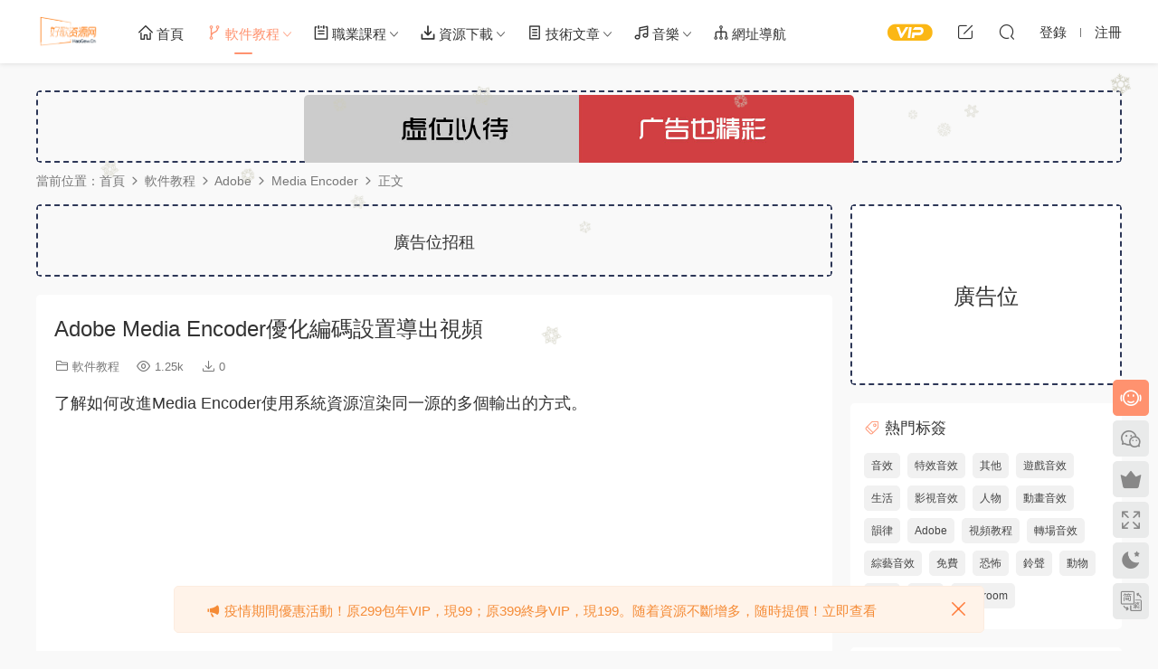

--- FILE ---
content_type: text/html; charset=UTF-8
request_url: https://i.haogew.cn/522.html
body_size: 12530
content:
<!DOCTYPE HTML>
<html lang="zh-Hans">
<head>
  <meta charset="UTF-8">
  <meta http-equiv="X-UA-Compatible" content="IE=edge,chrome=1">
  <meta name="viewport" content="width=device-width,minimum-scale=1.0,maximum-scale=1.0,user-scalable=no"/>
  <meta name="apple-mobile-web-app-title" content="好歌资源教程网">
  <meta http-equiv="Cache-Control" content="no-siteapp">
    <title>Adobe Media Encoder优化编码设置导出视频 - 好歌资源教程网</title>
  <meta name="keywords" content="Adobe,After Effects,Media Encoder,Premiere Pro,视频教程,Media Encoder">
  <meta name="description" content="了解如何改进Media Encoder使用系统资源渲染同一源的多个输出的方式。">
    <link rel="shortcut icon" href="https://haogewcn.oss-cn-hangzhou.aliyuncs.com/uploads/2022/02/cropped-1582853998-3d8c84524266a31.png">
  <meta name='robots' content='max-image-preview:large' />
<link rel='dns-prefetch' href='//res.wx.qq.com' />
<link rel='dns-prefetch' href='//i.haogew.cn' />
<style id='wp-img-auto-sizes-contain-inline-css' type='text/css'>
img:is([sizes=auto i],[sizes^="auto," i]){contain-intrinsic-size:3000px 1500px}
/*# sourceURL=wp-img-auto-sizes-contain-inline-css */
</style>
<link rel='stylesheet' id='wp-weixin-main-style-css' href='https://i.haogew.cn/wp-content/plugins/wp-weixin/css/main.min.css?ver=1743343262' type='text/css' media='all' />
<style id='classic-theme-styles-inline-css' type='text/css'>
/*! This file is auto-generated */
.wp-block-button__link{color:#fff;background-color:#32373c;border-radius:9999px;box-shadow:none;text-decoration:none;padding:calc(.667em + 2px) calc(1.333em + 2px);font-size:1.125em}.wp-block-file__button{background:#32373c;color:#fff;text-decoration:none}
/*# sourceURL=/wp-includes/css/classic-themes.min.css */
</style>
<link rel='stylesheet' id='mycred-front-css' href='https://i.haogew.cn/wp-content/plugins/mycred/assets/css/mycred-front.css?ver=2.9.7.2' type='text/css' media='all' />
<link rel='stylesheet' id='mycred-social-share-icons-css' href='https://i.haogew.cn/wp-content/plugins/mycred/assets/css/mycred-social-icons.css?ver=2.9.7.2' type='text/css' media='all' />
<link rel='stylesheet' id='mycred-social-share-style-css' href='https://i.haogew.cn/wp-content/plugins/mycred/assets/css/mycred-social-share.css?ver=2.9.7.2' type='text/css' media='all' />
<link rel='stylesheet' id='modown-font-css' href='https://i.haogew.cn/wp-content/themes/modown/static/css/fonts.css?ver=9.4' type='text/css' media='screen' />
<link rel='stylesheet' id='modown-base-css' href='https://i.haogew.cn/wp-content/themes/modown/static/css/base.css?ver=9.4' type='text/css' media='screen' />
<script type="text/javascript" src="//res.wx.qq.com/open/js/jweixin-1.6.0.js?ver=6.9" id="wechat-api-script-js"></script>
<script type="text/javascript" src="https://i.haogew.cn/wp-includes/js/jquery/jquery.min.js?ver=3.7.1" id="jquery-core-js"></script>
<script type="text/javascript" src="https://i.haogew.cn/wp-includes/js/jquery/jquery-migrate.min.js?ver=3.4.1" id="jquery-migrate-js"></script>
<script type="text/javascript" src="https://i.haogew.cn/wp-content/plugins/mycred/addons/badges/assets/js/front.js?ver=1.3" id="mycred-badge-front-js"></script>
<link rel="https://api.w.org/" href="https://i.haogew.cn/wp-json/" /><link rel="alternate" title="JSON" type="application/json" href="https://i.haogew.cn/wp-json/wp/v2/posts/522" /><style>.nmsingle-container,.nms-list,.nmhotcom{max-width:200px}</style><link rel="icon" href="https://haogewcn.oss-cn-hangzhou.aliyuncs.com/uploads/2022/02/cropped-1582853998-3d8c84524266a31.png?x-oss-process=image%2Fquality,q_50%2Fresize,m_fill,w_32,h_32" sizes="32x32" />
<link rel="icon" href="https://haogewcn.oss-cn-hangzhou.aliyuncs.com/uploads/2022/02/cropped-1582853998-3d8c84524266a31.png?x-oss-process=image%2Fquality,q_50%2Fresize,m_fill,w_192,h_192" sizes="192x192" />
<link rel="apple-touch-icon" href="https://haogewcn.oss-cn-hangzhou.aliyuncs.com/uploads/2022/02/cropped-1582853998-3d8c84524266a31.png?x-oss-process=image%2Fquality,q_50%2Fresize,m_fill,w_180,h_180" />
<meta name="msapplication-TileImage" content="https://haogewcn.oss-cn-hangzhou.aliyuncs.com/uploads/2022/02/cropped-1582853998-3d8c84524266a31.png?x-oss-process=image%2Fquality,q_50%2Fresize,m_fill,w_270,h_270" />
    <script>var $ = jQuery;</script>
  <style>
  :root{--theme-color: #FF926F;--theme-color2: #FF926F;--theme-radius: 5px;}    @media (max-width: 620px){
      .grids .grid .img, .single-related .grids .grid .img {height: auto !important;}
    }
    .banner:after, body.home .swiper-container-fullwidth .swiper-slide:after{content:"";position:absolute;top:0;bottom:0;left:0;right:0;background:linear-gradient(180deg,rgba(0,0,0,.38) 0,rgba(0,0,0,.38) 3.5%,rgba(0,0,0,.379) 7%,rgba(0,0,0,.377) 10.35%,rgba(0,0,0,.375) 13.85%,rgba(0,0,0,.372) 17.35%,rgba(0,0,0,.369) 20.85%,rgba(0,0,0,.366) 24.35%,rgba(0,0,0,.364) 27.85%,rgba(0,0,0,.361) 31.35%,rgba(0,0,0,.358) 34.85%,rgba(0,0,0,.355) 38.35%,rgba(0,0,0,.353) 41.85%,rgba(0,0,0,.351) 45.35%,rgba(0,0,0,.35) 48.85%,rgba(0,0,0,.353) 52.35%,rgba(0,0,0,.36) 55.85%,rgba(0,0,0,.371) 59.35%,rgba(0,0,0,.385) 62.85%,rgba(0,0,0,.402) 66.35%,rgba(0,0,0,.42) 69.85%,rgba(0,0,0,.44) 73.35%,rgba(0,0,0,.46) 76.85%,rgba(0,0,0,.48) 80.35%,rgba(0,0,0,.498) 83.85%,rgba(0,0,0,.515) 87.35%,rgba(0,0,0,.529) 90.85%,rgba(0,0,0,.54) 94.35%,rgba(0,0,0,.547) 97.85%,rgba(0,0,0,.55));z-index:9}
      .container{max-width:1505px;}
            .slider-left{max-width: 1200px;}
    @media (max-width:1535px){
      .modown-ad .item:nth-child(5){display: none;}
      .slider-right2{width: 285px;}
      .slider-right2 .item2{display: none;}
      .slider-left{max-width: 895px;}
    }

        .grid > .recommend-tag, .list > .recommend-tag{background: #ffffff !important;}
    .grid > .recommend-tag:before, .list > .recommend-tag:before{border-color: transparent transparent #ffffff transparent !important;}
      .article-content{font-size: 18px;}
    @media(max-width: 768px){
      .article-content{font-size: 15px;}
    }
      .article-content .gallery-item > a, .article-content .gallery-item .img{width:100%;height:0;position: relative;padding-bottom: 100%;display: block;}
    .article-content .gallery-item img{width:100%;height:100%;position: absolute;}
    .article-content .blocks-gallery-grid .blocks-gallery-item figure{width:100%;height:0;position: relative;padding-bottom: 100%;display: block;}
    .article-content .blocks-gallery-grid .blocks-gallery-item img{width:100%;height:100%;position: absolute;}
      .erphpdown-box, .erphpdown, .article-content .erphpdown-content-vip{background: transparent !important;border: 2px dashed var(--theme-color);}
    .erphpdown-box .erphpdown-title{display: inline-block;}
  .logo a img{width:70px;height:auto;max-height:100%}@media (max-width: 1024px){.logo a img{width:60px;height:auto;max-height:100%}}.footer-widget{width:calc(21% - 20px);}@media (max-width: 768px){.footer-widget{width:calc(50% - 20px);margin-bottom:25px}
  .footer-widget:first-child{width:calc(100% - 20px);padding-right: 0}
  .footer-widget:last-child{width:calc(100% - 20px);padding-left: 0;margin-bottom: 0}}@media (max-width: 768px){body{margin-bottom:50px}.sitetips-default{bottom:100px;}
        .rollbar{display: none;}}@media (max-width:480px){}</style><style id='global-styles-inline-css' type='text/css'>
:root{--wp--preset--aspect-ratio--square: 1;--wp--preset--aspect-ratio--4-3: 4/3;--wp--preset--aspect-ratio--3-4: 3/4;--wp--preset--aspect-ratio--3-2: 3/2;--wp--preset--aspect-ratio--2-3: 2/3;--wp--preset--aspect-ratio--16-9: 16/9;--wp--preset--aspect-ratio--9-16: 9/16;--wp--preset--color--black: #000000;--wp--preset--color--cyan-bluish-gray: #abb8c3;--wp--preset--color--white: #ffffff;--wp--preset--color--pale-pink: #f78da7;--wp--preset--color--vivid-red: #cf2e2e;--wp--preset--color--luminous-vivid-orange: #ff6900;--wp--preset--color--luminous-vivid-amber: #fcb900;--wp--preset--color--light-green-cyan: #7bdcb5;--wp--preset--color--vivid-green-cyan: #00d084;--wp--preset--color--pale-cyan-blue: #8ed1fc;--wp--preset--color--vivid-cyan-blue: #0693e3;--wp--preset--color--vivid-purple: #9b51e0;--wp--preset--gradient--vivid-cyan-blue-to-vivid-purple: linear-gradient(135deg,rgb(6,147,227) 0%,rgb(155,81,224) 100%);--wp--preset--gradient--light-green-cyan-to-vivid-green-cyan: linear-gradient(135deg,rgb(122,220,180) 0%,rgb(0,208,130) 100%);--wp--preset--gradient--luminous-vivid-amber-to-luminous-vivid-orange: linear-gradient(135deg,rgb(252,185,0) 0%,rgb(255,105,0) 100%);--wp--preset--gradient--luminous-vivid-orange-to-vivid-red: linear-gradient(135deg,rgb(255,105,0) 0%,rgb(207,46,46) 100%);--wp--preset--gradient--very-light-gray-to-cyan-bluish-gray: linear-gradient(135deg,rgb(238,238,238) 0%,rgb(169,184,195) 100%);--wp--preset--gradient--cool-to-warm-spectrum: linear-gradient(135deg,rgb(74,234,220) 0%,rgb(151,120,209) 20%,rgb(207,42,186) 40%,rgb(238,44,130) 60%,rgb(251,105,98) 80%,rgb(254,248,76) 100%);--wp--preset--gradient--blush-light-purple: linear-gradient(135deg,rgb(255,206,236) 0%,rgb(152,150,240) 100%);--wp--preset--gradient--blush-bordeaux: linear-gradient(135deg,rgb(254,205,165) 0%,rgb(254,45,45) 50%,rgb(107,0,62) 100%);--wp--preset--gradient--luminous-dusk: linear-gradient(135deg,rgb(255,203,112) 0%,rgb(199,81,192) 50%,rgb(65,88,208) 100%);--wp--preset--gradient--pale-ocean: linear-gradient(135deg,rgb(255,245,203) 0%,rgb(182,227,212) 50%,rgb(51,167,181) 100%);--wp--preset--gradient--electric-grass: linear-gradient(135deg,rgb(202,248,128) 0%,rgb(113,206,126) 100%);--wp--preset--gradient--midnight: linear-gradient(135deg,rgb(2,3,129) 0%,rgb(40,116,252) 100%);--wp--preset--font-size--small: 13px;--wp--preset--font-size--medium: 20px;--wp--preset--font-size--large: 36px;--wp--preset--font-size--x-large: 42px;--wp--preset--spacing--20: 0.44rem;--wp--preset--spacing--30: 0.67rem;--wp--preset--spacing--40: 1rem;--wp--preset--spacing--50: 1.5rem;--wp--preset--spacing--60: 2.25rem;--wp--preset--spacing--70: 3.38rem;--wp--preset--spacing--80: 5.06rem;--wp--preset--shadow--natural: 6px 6px 9px rgba(0, 0, 0, 0.2);--wp--preset--shadow--deep: 12px 12px 50px rgba(0, 0, 0, 0.4);--wp--preset--shadow--sharp: 6px 6px 0px rgba(0, 0, 0, 0.2);--wp--preset--shadow--outlined: 6px 6px 0px -3px rgb(255, 255, 255), 6px 6px rgb(0, 0, 0);--wp--preset--shadow--crisp: 6px 6px 0px rgb(0, 0, 0);}:where(.is-layout-flex){gap: 0.5em;}:where(.is-layout-grid){gap: 0.5em;}body .is-layout-flex{display: flex;}.is-layout-flex{flex-wrap: wrap;align-items: center;}.is-layout-flex > :is(*, div){margin: 0;}body .is-layout-grid{display: grid;}.is-layout-grid > :is(*, div){margin: 0;}:where(.wp-block-columns.is-layout-flex){gap: 2em;}:where(.wp-block-columns.is-layout-grid){gap: 2em;}:where(.wp-block-post-template.is-layout-flex){gap: 1.25em;}:where(.wp-block-post-template.is-layout-grid){gap: 1.25em;}.has-black-color{color: var(--wp--preset--color--black) !important;}.has-cyan-bluish-gray-color{color: var(--wp--preset--color--cyan-bluish-gray) !important;}.has-white-color{color: var(--wp--preset--color--white) !important;}.has-pale-pink-color{color: var(--wp--preset--color--pale-pink) !important;}.has-vivid-red-color{color: var(--wp--preset--color--vivid-red) !important;}.has-luminous-vivid-orange-color{color: var(--wp--preset--color--luminous-vivid-orange) !important;}.has-luminous-vivid-amber-color{color: var(--wp--preset--color--luminous-vivid-amber) !important;}.has-light-green-cyan-color{color: var(--wp--preset--color--light-green-cyan) !important;}.has-vivid-green-cyan-color{color: var(--wp--preset--color--vivid-green-cyan) !important;}.has-pale-cyan-blue-color{color: var(--wp--preset--color--pale-cyan-blue) !important;}.has-vivid-cyan-blue-color{color: var(--wp--preset--color--vivid-cyan-blue) !important;}.has-vivid-purple-color{color: var(--wp--preset--color--vivid-purple) !important;}.has-black-background-color{background-color: var(--wp--preset--color--black) !important;}.has-cyan-bluish-gray-background-color{background-color: var(--wp--preset--color--cyan-bluish-gray) !important;}.has-white-background-color{background-color: var(--wp--preset--color--white) !important;}.has-pale-pink-background-color{background-color: var(--wp--preset--color--pale-pink) !important;}.has-vivid-red-background-color{background-color: var(--wp--preset--color--vivid-red) !important;}.has-luminous-vivid-orange-background-color{background-color: var(--wp--preset--color--luminous-vivid-orange) !important;}.has-luminous-vivid-amber-background-color{background-color: var(--wp--preset--color--luminous-vivid-amber) !important;}.has-light-green-cyan-background-color{background-color: var(--wp--preset--color--light-green-cyan) !important;}.has-vivid-green-cyan-background-color{background-color: var(--wp--preset--color--vivid-green-cyan) !important;}.has-pale-cyan-blue-background-color{background-color: var(--wp--preset--color--pale-cyan-blue) !important;}.has-vivid-cyan-blue-background-color{background-color: var(--wp--preset--color--vivid-cyan-blue) !important;}.has-vivid-purple-background-color{background-color: var(--wp--preset--color--vivid-purple) !important;}.has-black-border-color{border-color: var(--wp--preset--color--black) !important;}.has-cyan-bluish-gray-border-color{border-color: var(--wp--preset--color--cyan-bluish-gray) !important;}.has-white-border-color{border-color: var(--wp--preset--color--white) !important;}.has-pale-pink-border-color{border-color: var(--wp--preset--color--pale-pink) !important;}.has-vivid-red-border-color{border-color: var(--wp--preset--color--vivid-red) !important;}.has-luminous-vivid-orange-border-color{border-color: var(--wp--preset--color--luminous-vivid-orange) !important;}.has-luminous-vivid-amber-border-color{border-color: var(--wp--preset--color--luminous-vivid-amber) !important;}.has-light-green-cyan-border-color{border-color: var(--wp--preset--color--light-green-cyan) !important;}.has-vivid-green-cyan-border-color{border-color: var(--wp--preset--color--vivid-green-cyan) !important;}.has-pale-cyan-blue-border-color{border-color: var(--wp--preset--color--pale-cyan-blue) !important;}.has-vivid-cyan-blue-border-color{border-color: var(--wp--preset--color--vivid-cyan-blue) !important;}.has-vivid-purple-border-color{border-color: var(--wp--preset--color--vivid-purple) !important;}.has-vivid-cyan-blue-to-vivid-purple-gradient-background{background: var(--wp--preset--gradient--vivid-cyan-blue-to-vivid-purple) !important;}.has-light-green-cyan-to-vivid-green-cyan-gradient-background{background: var(--wp--preset--gradient--light-green-cyan-to-vivid-green-cyan) !important;}.has-luminous-vivid-amber-to-luminous-vivid-orange-gradient-background{background: var(--wp--preset--gradient--luminous-vivid-amber-to-luminous-vivid-orange) !important;}.has-luminous-vivid-orange-to-vivid-red-gradient-background{background: var(--wp--preset--gradient--luminous-vivid-orange-to-vivid-red) !important;}.has-very-light-gray-to-cyan-bluish-gray-gradient-background{background: var(--wp--preset--gradient--very-light-gray-to-cyan-bluish-gray) !important;}.has-cool-to-warm-spectrum-gradient-background{background: var(--wp--preset--gradient--cool-to-warm-spectrum) !important;}.has-blush-light-purple-gradient-background{background: var(--wp--preset--gradient--blush-light-purple) !important;}.has-blush-bordeaux-gradient-background{background: var(--wp--preset--gradient--blush-bordeaux) !important;}.has-luminous-dusk-gradient-background{background: var(--wp--preset--gradient--luminous-dusk) !important;}.has-pale-ocean-gradient-background{background: var(--wp--preset--gradient--pale-ocean) !important;}.has-electric-grass-gradient-background{background: var(--wp--preset--gradient--electric-grass) !important;}.has-midnight-gradient-background{background: var(--wp--preset--gradient--midnight) !important;}.has-small-font-size{font-size: var(--wp--preset--font-size--small) !important;}.has-medium-font-size{font-size: var(--wp--preset--font-size--medium) !important;}.has-large-font-size{font-size: var(--wp--preset--font-size--large) !important;}.has-x-large-font-size{font-size: var(--wp--preset--font-size--x-large) !important;}
/*# sourceURL=global-styles-inline-css */
</style>
</head>
<body class="wp-singular post-template-default single single-post postid-522 single-format-standard wp-theme-modown">
<header class="header">
  <div class="container clearfix">

    
        <div class="logo scaning">
      <a href="https://i.haogew.cn" title="好歌资源教程网"><img src="https://haogewcn.oss-cn-hangzhou.aliyuncs.com/uploads/2020/02/1582636108-a101878ce97d84b.png" data-light="https://haogewcn.oss-cn-hangzhou.aliyuncs.com/uploads/2020/02/1582636108-a101878ce97d84b.png" data-dark="https://i.haogew.cn/wp-content/themes/modown/static/img/logo.png" alt="好歌资源教程网" /></a>
    </div>

    <ul class="nav-main">
      <li id="menu-item-10" class="menu-item menu-item-type-custom menu-item-object-custom menu-item-home menu-item-10"><a href="http://i.haogew.cn/"><i class="icon dripicons-home"></i> 首页</a></li>
<li id="menu-item-34" class="menu-item menu-item-type-taxonomy menu-item-object-category current-post-ancestor menu-item-has-children menu-item-34"><a href="https://i.haogew.cn/soft"><i class="icon dripicons-network-2"></i> 软件教程</a>
<ul class="sub-menu">
	<li id="menu-item-133" class="mega2 menu-item menu-item-type-taxonomy menu-item-object-category current-post-ancestor menu-item-has-children menu-item-133"><a href="https://i.haogew.cn/soft/adobe">Adobe</a>
	<ul class="sub-menu">
		<li id="menu-item-135" class="menu-item menu-item-type-taxonomy menu-item-object-category menu-item-135"><a href="https://i.haogew.cn/soft/adobe/photoshop">Photoshop教程</a></li>
		<li id="menu-item-134" class="menu-item menu-item-type-taxonomy menu-item-object-category menu-item-134"><a href="https://i.haogew.cn/soft/adobe/lightroom">Lightroom教程</a></li>
		<li id="menu-item-259" class="menu-item menu-item-type-taxonomy menu-item-object-category menu-item-259"><a href="https://i.haogew.cn/soft/adobe/premiere">premiere教程</a></li>
		<li id="menu-item-466" class="menu-item menu-item-type-taxonomy menu-item-object-category menu-item-466"><a href="https://i.haogew.cn/soft/adobe/after-effects">After Effects教程</a></li>
	</ul>
</li>
	<li id="menu-item-136" class="menu-item menu-item-type-taxonomy menu-item-object-category menu-item-has-children menu-item-136"><a href="https://i.haogew.cn/soft/cad">CAD</a>
	<ul class="sub-menu">
		<li id="menu-item-336" class="menu-item menu-item-type-taxonomy menu-item-object-category menu-item-336"><a href="https://i.haogew.cn/soft/cad/autocad">AutoCAD</a></li>
		<li id="menu-item-338" class="menu-item menu-item-type-taxonomy menu-item-object-category menu-item-338"><a href="https://i.haogew.cn/soft/cad/%e5%a4%a9%e6%ad%a3cad">天正CAD</a></li>
		<li id="menu-item-337" class="menu-item menu-item-type-taxonomy menu-item-object-category menu-item-337"><a href="https://i.haogew.cn/soft/cad/%e4%b8%ad%e6%9c%9bcad">中望CAD</a></li>
	</ul>
</li>
	<li id="menu-item-139" class="menu-item menu-item-type-taxonomy menu-item-object-category menu-item-139"><a href="https://i.haogew.cn/soft/jianji">视频剪辑</a></li>
	<li id="menu-item-138" class="menu-item menu-item-type-taxonomy menu-item-object-category menu-item-138"><a href="https://i.haogew.cn/soft/wodrprees">WP教程</a></li>
	<li id="menu-item-436" class="menu-item menu-item-type-taxonomy menu-item-object-category menu-item-436"><a href="https://i.haogew.cn/soft/locoy">火车头采集</a></li>
</ul>
</li>
<li id="menu-item-430" class="mega2 menu-item menu-item-type-taxonomy menu-item-object-category menu-item-has-children menu-item-430"><a href="https://i.haogew.cn/kt"><i class="icon dripicons-to-do"></i> 职业课程</a>
<ul class="sub-menu">
	<li id="menu-item-432" class="menu-item menu-item-type-taxonomy menu-item-object-category menu-item-432"><a href="https://i.haogew.cn/kt/jz">建筑考试</a></li>
	<li id="menu-item-435" class="menu-item menu-item-type-taxonomy menu-item-object-category menu-item-435"><a href="https://i.haogew.cn/kt/jq">金融考试</a></li>
	<li id="menu-item-434" class="menu-item menu-item-type-taxonomy menu-item-object-category menu-item-434"><a href="https://i.haogew.cn/kt/ck">财会考试</a></li>
	<li id="menu-item-433" class="menu-item menu-item-type-taxonomy menu-item-object-category menu-item-433"><a href="https://i.haogew.cn/kt/jy">职业考试</a></li>
	<li id="menu-item-431" class="menu-item menu-item-type-taxonomy menu-item-object-category menu-item-431"><a href="https://i.haogew.cn/kt/qt">其他考试</a></li>
</ul>
</li>
<li id="menu-item-132" class="mega2 menu-item menu-item-type-custom menu-item-object-custom menu-item-has-children menu-item-132"><a href="#"><i class="icon dripicons-download"></i> 资源下载</a>
<ul class="sub-menu">
	<li id="menu-item-142" class="menu-item menu-item-type-custom menu-item-object-custom menu-item-142"><a href="https://www.haogew.cn/yuanma">网站源码</a></li>
	<li id="menu-item-147" class="menu-item menu-item-type-custom menu-item-object-custom menu-item-147"><a href="https://www.haogew.cn/ruanjia-html">精品软件</a></li>
	<li id="menu-item-321" class="menu-item menu-item-type-custom menu-item-object-custom menu-item-321"><a href="https://www.haogew.cn/ruanjia-html/windows">系统下载</a></li>
</ul>
</li>
<li id="menu-item-137" class="mega2 menu-item menu-item-type-taxonomy menu-item-object-category menu-item-has-children menu-item-137"><a href="https://i.haogew.cn/jisjc"><i class="icon dripicons-blog"></i> 技术文章</a>
<ul class="sub-menu">
	<li id="menu-item-323" class="menu-item menu-item-type-custom menu-item-object-custom menu-item-323"><a href="https://i.haogew.cn/category/jisjc?t=55">HTML</a></li>
	<li id="menu-item-324" class="menu-item menu-item-type-custom menu-item-object-custom menu-item-324"><a href="https://i.haogew.cn/category/jisjc?t=56">CSS</a></li>
	<li id="menu-item-325" class="menu-item menu-item-type-custom menu-item-object-custom menu-item-325"><a href="https://i.haogew.cn/category/jisjc?t=57">HTML5</a></li>
	<li id="menu-item-326" class="menu-item menu-item-type-custom menu-item-object-custom menu-item-326"><a href="https://i.haogew.cn/category/jisjc?t=58">CSS3</a></li>
	<li id="menu-item-327" class="menu-item menu-item-type-custom menu-item-object-custom menu-item-327"><a href="https://i.haogew.cn/category/jisjc?t=59">JavaScript</a></li>
	<li id="menu-item-328" class="menu-item menu-item-type-custom menu-item-object-custom menu-item-328"><a href="https://i.haogew.cn/category/jisjc?t=60">jQuery</a></li>
	<li id="menu-item-329" class="menu-item menu-item-type-custom menu-item-object-custom menu-item-329"><a href="https://i.haogew.cn/category/jisjc?t=61">Vue.js</a></li>
	<li id="menu-item-330" class="menu-item menu-item-type-custom menu-item-object-custom menu-item-330"><a href="https://i.haogew.cn/category/jisjc?t=62">React</a></li>
	<li id="menu-item-331" class="menu-item menu-item-type-custom menu-item-object-custom menu-item-331"><a href="https://i.haogew.cn/category/jisjc?t=63">AngularJS</a></li>
	<li id="menu-item-332" class="menu-item menu-item-type-custom menu-item-object-custom menu-item-332"><a href="https://i.haogew.cn/category/jisjc?t=64">Node.js</a></li>
	<li id="menu-item-333" class="menu-item menu-item-type-custom menu-item-object-custom menu-item-333"><a href="https://i.haogew.cn/category/jisjc?t=65">AJAX</a></li>
	<li id="menu-item-334" class="menu-item menu-item-type-custom menu-item-object-custom menu-item-334"><a href="https://i.haogew.cn/category/jisjc?t=66">Bootstrap</a></li>
</ul>
</li>
<li id="menu-item-36" class="mega2 menu-item menu-item-type-taxonomy menu-item-object-category menu-item-has-children menu-item-36"><a href="https://i.haogew.cn/yinyue"><i class="icon dripicons-music"></i> 音乐</a>
<ul class="sub-menu">
	<li id="menu-item-141" class="menu-item menu-item-type-taxonomy menu-item-object-category menu-item-141"><a href="https://i.haogew.cn/yinyue/mv">MV</a></li>
	<li id="menu-item-140" class="menu-item menu-item-type-taxonomy menu-item-object-category menu-item-140"><a href="https://i.haogew.cn/yinyue/mp3">MP3</a></li>
	<li id="menu-item-173" class="menu-item menu-item-type-custom menu-item-object-custom menu-item-173"><a href="https://i.haogew.cn/music"><i class="icon dripicons-headset"></i> 网易音乐</a></li>
</ul>
</li>
<li id="menu-item-263" class="menu-item menu-item-type-custom menu-item-object-custom menu-item-263"><a href="https://i.haogew.cn/links"><i class="icon dripicons-network-3"></i> 网址导航</a></li>
    </ul>

    
    <ul class="nav-right">
                  <li class="nav-vip">
        <a href="https://i.haogew.cn/vip"><i class="icon icon-vip-s"></i></a>
      </li>
                  <li class="nav-tougao">
        <a href="https://i.haogew.cn/tougao" title="投稿"><i class="icon icon-edit"></i></a>
      </li>
                              <li class="nav-search">
        <a href="javascript:;" class="search-loader" title="搜索"><i class="icon icon-search"></i></a>
      </li>
                    <li class="nav-login no"><a href="https://i.haogew.cn/522.html?redirect_to=https://i.haogew.cn/522.html" class="signin-loader" rel="nofollow"><i class="icon icon-user"></i><span>登录</span></a><b class="nav-line"></b><a href="https://i.haogew.cn/522.html?action=register&redirect_to=https://i.haogew.cn/522.html" class="signup-loader" rel="nofollow"><span>注册</span></a></li>
                    <li class="nav-button"><a href="javascript:;" class="nav-loader"><i class="icon icon-menu"></i></a></li>
          </ul>

  </div>
</header>


<div class="search-wrap">
  <div class="container search-wrap-container">
    <form action="https://i.haogew.cn/" class="search-form" method="get">
      <div class="search-cat">所有分类</div>      <input autocomplete="off" class="search-input" name="s" placeholder="输入关键字回车" type="text">
      <button class="search-btn" type="submit"><i class="icon icon-search"></i>搜索</button>
      <i class="icon icon-close"></i>
      <input type="hidden" name="cat" class="search-cat-val">
      <div class="search-cats"><ul><li data-id="">所有分类</li><li data-id="1">视频剪辑</li></ul></div>    </form>
  </div>
</div><div class="main">
		<div class="container clearfix">
		<div class="modown-ad" ><div style="border:2px dashed #2d3757;text-align:center;font-size:18px;height:80px;line-height:80px;width:100%;"><a href="#" class="item"><img src="https://haogewcn.oss-cn-hangzhou.aliyuncs.com/uploads/2022/11/ad.jpg"></a></div></div>		<div class="breadcrumbs">当前位置：<span><a href="https://i.haogew.cn/" itemprop="url"><span itemprop="title">首页</span></a></span> <span class="sep"><i class="dripicons dripicons-chevron-right"></i></span> <span><a href="https://i.haogew.cn/soft" itemprop="url"><span itemprop="title">软件教程</span></a></span> <span class="sep"><i class="dripicons dripicons-chevron-right"></i></span> <span><a href="https://i.haogew.cn/soft/adobe" itemprop="url"><span itemprop="title">Adobe</span></a></span> <span class="sep"><i class="dripicons dripicons-chevron-right"></i></span> <span><a href="https://i.haogew.cn/soft/adobe/encoder" itemprop="url"><span itemprop="title">Media Encoder</span></a></span> <span class="sep"><i class="dripicons dripicons-chevron-right"></i></span> <span class="current">正文</span></div>						<div class="content-wrap">
	    	<div class="content">
	    		<div class="modown-ad" ><div style="border:2px dashed #2d3757;text-align:center;font-size:18px;height:80px;line-height:80px;width:100%;">广告位招租</div></div>	    			    			    			    		<article id="single-content" class="single-content">
		    		<div class="article-header">	<h1 class="article-title">Adobe Media Encoder优化编码设置导出视频</h1>
	<div class="article-meta">
						<span class="item item-cats"><i class="icon icon-cat"></i> <a href="https://i.haogew.cn/soft">软件教程</a></span>		<span class="item"><i class="icon icon-eye"></i> 1.25k</span>		<span class="item"><i class="icon icon-download"></i> 0</span>					</div>
</div>		    		<div class="article-content clearfix">
		    					    					    					    					    						    						    						    						    			<div class="text parbase tutorial-description">了解如何改进Media Encoder使用系统资源渲染同一源的多个输出的方式。</div>
<section>
<div class="learn-video parbase section">
<div class="responsive-video-container"><iframe class="video-iframe video-iframe-full-width" title="Video Player" src="https://video.tv.adobe.com/v/9071/?learn=on" width="640" height="360" frameborder="0" scrolling="no" allowfullscreen="allowfullscreen" data-mce-fragment="1"></iframe></div>
</div>
<div class="credits parbase section">
<div class="credits-container">
<div class="credits-publish-date"></div>
</div>
</div>
</section>
			    						    						    						    					    		
			    					    				    					    			<div class="article-copyright"><i class="icon icon-warning1"></i> 原文链接：<a href="https://i.haogew.cn/522.html">https://i.haogew.cn/522.html</a>，转载请注明出处~~~		    			</div>		            </div>
		    			<div class="article-act">
						<a href="javascript:;" class="article-collect signin-loader" title="收藏"><i class="icon icon-star"></i> <span>0</span></a>
							<a href="javascript:;" class="article-zan" data-id="522"><i class="icon icon-zan"></i> <span>0</span></a>
		</div>
		            <div class="article-tags"><a href="https://i.haogew.cn/tag/adobe" rel="tag">Adobe</a><a href="https://i.haogew.cn/tag/after-effects" rel="tag">After Effects</a><a href="https://i.haogew.cn/tag/media-encoder" rel="tag">Media Encoder</a><a href="https://i.haogew.cn/tag/premiere-pro" rel="tag">Premiere Pro</a><a href="https://i.haogew.cn/tag/%e8%a7%86%e9%a2%91%e6%95%99%e7%a8%8b" rel="tag">视频教程</a></div>					<div class="article-shares"><a href="javascript:;" data-url="https://i.haogew.cn/522.html" class="share-weixin"><i class="icon icon-weixin"></i></a><a data-share="qzone" class="share-qzone" data-url="https://i.haogew.cn/522.html"><i class="icon icon-qzone"></i></a><a data-share="weibo" class="share-tsina" data-url="https://i.haogew.cn/522.html"><i class="icon icon-weibo"></i></a><a data-share="qq" class="share-sqq" data-url="https://i.haogew.cn/522.html"><i class="icon icon-qq"></i></a><a data-share="douban" class="share-douban" data-url="https://i.haogew.cn/522.html"><i class="icon icon-douban"></i></a></div>	            </article>
	            	            	            <nav class="article-nav">
	                <span class="article-nav-prev">上一篇<br><a href="https://i.haogew.cn/521.html" rel="prev">Adobe Media Encoder转码前奏曲视频</a></span>
	                <span class="article-nav-next">下一篇<br><a href="https://i.haogew.cn/523.html" rel="next">使用媒体编码器从Premiere Pro导出视频</a></span>
	            </nav>
	            	            <div class="modown-ad" ><div style="border:2px dashed #2d3757;text-align:center;font-size:18px;height:80px;line-height:80px;width:100%;">广告位招租</div></div>	            <div class="single-related"><h3 class="related-title"><i class="icon icon-related"></i> 猜你喜欢</h3><div class="lists cols-title relateds waterfall clearfix"><div class="post list noimg">
  <div class="con">
    <h3 itemprop="name headline"><a itemprop="url" rel="bookmark" href="https://i.haogew.cn/533.html" title="了解Audition广播质量的音频标准的重要性和Premiere Pro如何帮助您的音频水平" target=""><span class="post-sign">独家</span>了解Audition广播质量的音频标准的重要性和Premiere Pro如何帮助您的音频水平</a></h3>
    
    <div class="list-meta clearfix">
            <span class="views"><i class="icon icon-eye"></i> 1.37k</span><span class="downs"><i class="icon icon-download"></i> 0</span>          </div>
  </div>
</div><div class="post list noimg">
  <div class="con">
    <h3 itemprop="name headline"><a itemprop="url" rel="bookmark" href="https://i.haogew.cn/525.html" title="从 Audition 导出多轨至 Media Encoder进行最终渲染和发布" target="">从 Audition 导出多轨至 Media Encoder进行最终渲染和发布</a></h3>
    
    <div class="list-meta clearfix">
            <span class="views"><i class="icon icon-eye"></i> 1.2k</span><span class="downs"><i class="icon icon-download"></i> 0</span>          </div>
  </div>
</div><div class="post list noimg">
  <div class="con">
    <h3 itemprop="name headline"><a itemprop="url" rel="bookmark" href="https://i.haogew.cn/524.html" title="After Effects渲染您的作品并导出视频 附练习文件" target="">After Effects渲染您的作品并导出视频 附练习文件</a></h3>
    
    <div class="list-meta clearfix">
            <span class="views"><i class="icon icon-eye"></i> 952</span><span class="downs"><i class="icon icon-download"></i> 1</span>          </div>
  </div>
</div><div class="post list noimg">
  <div class="con">
    <h3 itemprop="name headline"><a itemprop="url" rel="bookmark" href="https://i.haogew.cn/523.html" title="使用媒体编码器从Premiere Pro导出视频" target="">使用媒体编码器从Premiere Pro导出视频</a></h3>
    
    <div class="list-meta clearfix">
            <span class="views"><i class="icon icon-eye"></i> 974</span><span class="downs"><i class="icon icon-download"></i> 0</span>          </div>
  </div>
</div><div class="post list noimg">
  <div class="con">
    <h3 itemprop="name headline"><a itemprop="url" rel="bookmark" href="https://i.haogew.cn/521.html" title="Adobe Media Encoder转码前奏曲视频" target="">Adobe Media Encoder转码前奏曲视频</a></h3>
    
    <div class="list-meta clearfix">
            <span class="views"><i class="icon icon-eye"></i> 984</span><span class="downs"><i class="icon icon-download"></i> 0</span>          </div>
  </div>
</div><div class="post list noimg">
  <div class="con">
    <h3 itemprop="name headline"><a itemprop="url" rel="bookmark" href="https://i.haogew.cn/520.html" title="Adobe Media Encoder在背景中渲染后效果" target="">Adobe Media Encoder在背景中渲染后效果</a></h3>
    
    <div class="list-meta clearfix">
            <span class="views"><i class="icon icon-eye"></i> 1.11k</span><span class="downs"><i class="icon icon-download"></i> 0</span>          </div>
  </div>
</div></div></div>	            <div class="single-comment">
	<h3 class="comments-title" id="comments">
		<i class="icon icon-comments"></i> 评论<small>0</small>
	</h3>
	<div id="respond" class="comments-respond no_webshot">
				
		<form action="https://i.haogew.cn/wp-comments-post.php" method="post" id="commentform">
			<div class="comt">
				<div class="comt-title">
					<img src="https://i.haogew.cn/wp-content/themes/modown/static/img/avatar.png" class="avatar avatar-50 photo" width="50" height="50" />					<p><a id="cancel-comment-reply-link" href="javascript:;">取消</a></p>
				</div>
															<div class="comt-comterinfo" id="comment-author-info" >
							<ul>
								<li><input class="ipt" type="text" name="author" id="author" value="" tabindex="2" placeholder="昵称"></li>
								<li><input class="ipt" type="text" name="email" id="email" value="" tabindex="3" placeholder="邮箱"></li>
								<li style="display: none"><input class="ipt" type="text" name="url" id="url" value="" tabindex="4" placeholder="网址"></li>
							</ul>
						</div>
													<div class="comt-box">
					<textarea placeholder="写点什么..." class="comt-area" name="comment" id="comment" cols="100%" rows="3" tabindex="1" onkeydown="if(event.ctrlKey&amp;&amp;event.keyCode==13){document.getElementById('submit').click();return false};"></textarea>
				</div>
				<div class="comt-ctrl">
										<div class="comt-tips"></div>
					<input type='hidden' name='comment_post_ID' value='522' id='comment_post_ID' />
<input type='hidden' name='comment_parent' id='comment_parent' value='0' />
					<button class="comt-submit" type="submit" name="submit" id="submit" tabindex="5">提交</button>
				</div>

				
			</div>

		</form>
			</div>
	</div>



	            <div class="modown-ad" ><div style="border:2px dashed #2d3757;text-align:center;font-size:18px;height:80px;line-height:80px;width:100%;">广告位招租</div></div>	    	</div>
	    </div>
		<aside class="sidebar">
	<div class="theiaStickySidebar">
	
	<div class="widget widget-text nopadding"><div style="border:2px dashed #2d3757;text-align:center;font-size:24px;height:200px;line-height:200px;width:100%;">广告位</div></div><div class="widget widget-tags"><h3><i class="icon icon-tag"></i> 热门标签</h3><div class="items"><a href="https://i.haogew.cn/tag/%e9%9f%b3%e6%95%88">音效</a><a href="https://i.haogew.cn/tag/%e7%89%b9%e6%95%88%e9%9f%b3%e6%95%88">特效音效</a><a href="https://i.haogew.cn/tag/%e5%85%b6%e4%bb%96">其他</a><a href="https://i.haogew.cn/tag/%e6%b8%b8%e6%88%8f%e9%9f%b3%e6%95%88">游戏音效</a><a href="https://i.haogew.cn/tag/%e7%94%9f%e6%b4%bb">生活</a><a href="https://i.haogew.cn/tag/%e5%bd%b1%e8%a7%86%e9%9f%b3%e6%95%88">影视音效</a><a href="https://i.haogew.cn/tag/%e4%ba%ba%e7%89%a9">人物</a><a href="https://i.haogew.cn/tag/%e5%8a%a8%e7%94%bb%e9%9f%b3%e6%95%88">动画音效</a><a href="https://i.haogew.cn/tag/%e9%9f%b5%e5%be%8b">韵律</a><a href="https://i.haogew.cn/tag/adobe">Adobe</a><a href="https://i.haogew.cn/tag/%e8%a7%86%e9%a2%91%e6%95%99%e7%a8%8b">视频教程</a><a href="https://i.haogew.cn/tag/%e8%bd%ac%e5%9c%ba%e9%9f%b3%e6%95%88">转场音效</a><a href="https://i.haogew.cn/tag/%e7%bb%bc%e8%89%ba%e9%9f%b3%e6%95%88">综艺音效</a><a href="https://i.haogew.cn/tag/%e5%85%8d%e8%b4%b9">免费</a><a href="https://i.haogew.cn/tag/%e6%81%90%e6%80%96">恐怖</a><a href="https://i.haogew.cn/tag/%e9%93%83%e5%a3%b0">铃声</a><a href="https://i.haogew.cn/tag/%e5%8a%a8%e7%89%a9">动物</a><a href="https://i.haogew.cn/tag/%e6%88%98%e4%ba%89">战争</a><a href="https://i.haogew.cn/tag/%e6%ad%a3%e7%89%88">正版</a><a href="https://i.haogew.cn/tag/lightroom">Lightroom</a></div></div><div class="widget widget-postlist"><h3><i class="icon icon-posts"></i> 最新文章</h3><ul class="clearfix hasimg">        <li>
                    <a href="https://i.haogew.cn/1963.html" title="了解如何在 Adobe Photoshop 中识别图像中的现有字体" target="" rel="bookmark" class="img">
		    <img src="https://i.haogew.cn/wp-content/themes/modown/static/img/thumbnail.png" class="thumb" alt="了解如何在 Adobe Photoshop 中识别图像中的现有字体">
		  </a>
		  		            <h4><a href="https://i.haogew.cn/1963.html" target="" title="了解如何在 Adobe Photoshop 中识别图像中的现有字体">了解如何在 Adobe Photoshop 中识别图像中的现有字体</a></h4>
          <p class="meta">
          	          	<span class="views"><i class="icon icon-eye"></i> 132</span>          	          </p>
                  </li>
		        <li>
                    <a href="https://i.haogew.cn/1945.html" title="全国哀悼日 网站变灰装WordPress网站代码" target="" rel="bookmark" class="img">
		    <img src="https://haogewcn.oss-cn-hangzhou.aliyuncs.com/uploads/2022/12/360截图20221201201404048.jpg" class="thumb" alt="全国哀悼日 网站变灰装WordPress网站代码">
		  </a>
		  		            <h4><a href="https://i.haogew.cn/1945.html" target="" title="全国哀悼日 网站变灰装WordPress网站代码">全国哀悼日 网站变灰装WordPress网站代码</a></h4>
          <p class="meta">
          	          	<span class="views"><i class="icon icon-eye"></i> 1.43k</span>          	          </p>
                  </li>
		</ul></div><div class="widget widget-commentlist"><h3><i class="icon icon-comments"></i> 网友评论</h3><div></div></div>	</div>	    
</aside>	</div>
</div>
<footer class="footer">
	<div class="container">
	    	    	    <div class="copyright"><p><a href="http://www.beian.gov.cn/portal/registerSystemInfo?recordcode=188888888" target="_blank" rel="noreferrer nofollow">京公网安备 188888888</a></p>
<li style="text-align: center">本站部分文章、资源来自互联网，版权归原作者及网站所有，如果侵犯了您的权利，请及时联系我删除！</li>
<li style="text-align: center">©2025<a href="/sitemap.xml"><i class="iconfont icon-ditu"></i> 站点地图</a></li>
</div>
	</div>
</footer>


<div class="rollbar">
	<ul>
		<li class="qq-li"><a href="http://wpa.qq.com/msgrd?v=3&uin=124792845&site=qq&menu=yes" target="_blank" rel="nofollow"><i class="icon icon-guru2"></i></a><h6>在线客服<i></i></h6></li>		<li class="wx-li"><a href="javascript:;" class="kefu_weixin"><i class="icon icon-weixin"></i><img src="https://haogewcn.oss-cn-hangzhou.aliyuncs.com/uploads/2022/03/好歌资源的个人卡片.png"></a></li>		<li class="vip-li"><a href="https://i.haogew.cn/vip"><i class="icon icon-crown-s"></i></a><h6>升级VIP<i></i></h6></li>				<li><a href="javascript:;" class="fullscreen"><i class="icon icon-fullscreen"></i></a><h6>全屏浏览<i></i></h6></li>		<li><a href="javascript:;" class="theme_night"><i class="icon icon-moon" style="top:0"></i></a><h6>夜间模式<i></i></h6></li>		<li><a href="javascript:zh_tran2();" class="zh_click"><i class="icon icon-fan" style="top:0"></i></a><h6>繁简切换<i></i></h6></li>		<li class="totop-li"><a href="javascript:;" class="totop"><i class="icon icon-arrow-up"></i></a><h6>返回顶部<i></i></h6></li>    
	</ul>
</div>

<div class="footer-fixed-nav clearfix">
			<a href="https://i.haogew.cn"><i class="icon icon-home2"></i><span>首页</span></a>
		<a href="https://i.haogew.cn/all"><i class="icon icon-find"></i><span>发现</span></a>
		<a href="https://i.haogew.cn/vip" class="special"><i class="icon icon-crown"></i><span>VIP</span></a>
					<a href="https://i.haogew.cn/522.html" class="footer-fixed-nav-user signin-loader"><i class="icon icon-discuz"></i><span>我的</span></a>
		<!--div class="footer-nav-trigger"><i class="icon icon-arrow-down"></i></div-->
</div>

<div class="sitetips sitetips-default">
	<i class="icon icon-horn"></i> 疫情期间优惠活动！原299包年VIP，现99；原399终身VIP，现199。随着资源不断增多，随时提价！立即查看<a href="javascript:;" class="close"><i class="icon icon-close"></i></a>
</div>


<div class="sign">			
	<div class="sign-mask"></div>			
	<div class="sign-box">	
				
		<div class="sign-tips"></div>			
		<form id="sign-in">  
		    <div class="form-item" style="text-align:center"><a href="https://i.haogew.cn"><img class="logo-login" src="https://haogewcn.oss-cn-hangzhou.aliyuncs.com/uploads/2022/02/cropped-1582853998-3d8c84524266a31.png" alt="好歌资源教程网"></a></div>
			<div class="form-item"><input type="text" name="user_login" class="form-control" id="user_login" placeholder="用户名/邮箱"><i class="icon icon-user"></i></div>			
			<div class="form-item"><input type="password" name="password" class="form-control" id="user_pass" placeholder="密码"><i class="icon icon-lock"></i></div>		
						<div class="form-item">
				<input type="text" class="form-control" id="user_captcha" name="user_captcha" placeholder="验证码"><span class="captcha-clk2">显示验证码</span>
				<i class="icon icon-safe"></i>
			</div>
				
			<div class="sign-submit">			
				<input type="button" class="btn signinsubmit-loader" name="submit" value="登录">  			
				<input type="hidden" name="action" value="signin">			
			</div>			
			<div class="sign-trans">没有账号？<a href="javascript:;" class="erphp-reg-must">注册</a>&nbsp;&nbsp;<a href="https://i.haogew.cn/522.html?action=password&redirect_to=https://i.haogew.cn/522.html" rel="nofollow" target="_blank">忘记密码？</a></div>		
							
		</form>	
				
		<form id="sign-up" style="display: none;"> 	
		    <div class="form-item" style="text-align:center"><a href="https://i.haogew.cn"><img class="logo-login" src="https://haogewcn.oss-cn-hangzhou.aliyuncs.com/uploads/2022/02/cropped-1582853998-3d8c84524266a31.png" alt="好歌资源教程网"></a></div>			
		    	
			<div class="form-item"><input type="text" name="name" class="form-control" id="user_register" placeholder="用户名"><i class="icon icon-user"></i></div>			
			<div class="form-item"><input type="email" name="email" class="form-control" id="user_email" placeholder="邮箱"><i class="icon icon-mail"></i></div>		
			<div class="form-item"><input type="password" name="password2" class="form-control" id="user_pass2" placeholder="密码"><i class="icon icon-lock"></i></div>
						<div class="form-item">
				<input type="text" class="form-control" id="captcha" name="captcha" placeholder="验证码"><span class="captcha-clk2">显示验证码</span>
				<i class="icon icon-safe"></i>
			</div>
				
			<div class="sign-submit">			
				<input type="button" class="btn signupsubmit-loader" name="submit" value="注册">  			
				<input type="hidden" name="action" value="signup">  	
							
			</div>			
			<div class="sign-trans">已有账号？ <a href="javascript:;" class="modown-login-must">登录</a></div>	
				
										
		</form>	
			
					
	</div>			
</div>
<script>var zh_autoLang_t=false;var zh_autoLang_s=true;</script><script src="https://i.haogew.cn/wp-content/themes/modown/static/js/chinese.js"></script><script>
	window._MBT = {uri: 'https://i.haogew.cn/wp-content/themes/modown', child: 'https://i.haogew.cn/wp-content/themes/modown', urc: '1', uru: '1', url:'https://i.haogew.cn', urg: '1', usr: 'https://i.haogew.cn/login', roll: [], admin_ajax: 'https://i.haogew.cn/wp-admin/admin-ajax.php', erphpdown: '', image: '0.6316', hanimated: '0', fancybox: '0', anchor: '0', loading: '', nav: '0', iframe: '1', video_full: '0',tuan: '0',down_fixed: '0', post_h3_nav: '0'};</script>
<script type="speculationrules">
{"prefetch":[{"source":"document","where":{"and":[{"href_matches":"/*"},{"not":{"href_matches":["/wp-*.php","/wp-admin/*","/uploads/*","/wp-content/*","/wp-content/plugins/*","/wp-content/themes/modown/*","/*\\?(.+)"]}},{"not":{"selector_matches":"a[rel~=\"nofollow\"]"}},{"not":{"selector_matches":".no-prefetch, .no-prefetch a"}}]},"eagerness":"conservative"}]}
</script>
<script type="text/javascript" id="wp-weixin-main-script-js-extra">
/* <![CDATA[ */
var WP_Weixin = {"weixin":{"appid":"wx5b55d1ed24abf9b0","nonceStr":"O43c5o9mAuMtWVyr","timestamp":1768790547,"url":"https://i.haogew.cn/522.html","signature":"c63009b9a56ca29a8dc075beb2ee8885379258d5","rawString":"jsapi_ticket=kgt8ON7yVITDhtdwci0qeT5s0dDsSi1WijnjrfboshRdEEVRFQevF6hNeanzsqht6VPP2VrjVM3_ig5lwW4TAA&noncestr=O43c5o9mAuMtWVyr&timestamp=1768790547&url=https://i.haogew.cn/522.html"},"ajax_url":"https://i.haogew.cn/wp-admin/admin-ajax.php","debug":"","share":{"title":"Adobe Media Encoder\u4f18\u5316\u7f16\u7801\u8bbe\u7f6e\u5bfc\u51fa\u89c6\u9891 - \u597d\u6b4c\u8d44\u6e90\u6559\u7a0b\u7f51","desc":"","link":"https://i.haogew.cn/522.html","imgUrl":"https://www.haogew.cn/wp-content/themes/ripro/assets/images/logo/logo-dark.png"}};
//# sourceURL=wp-weixin-main-script-js-extra
/* ]]> */
</script>
<script type="text/javascript" src="https://i.haogew.cn/wp-content/plugins/wp-weixin/js/main.min.js?ver=1743343262" id="wp-weixin-main-script-js"></script>
<script type="text/javascript" src="https://i.haogew.cn/wp-content/themes/modown/static/js/lib.js?ver=9.4" id="modown-lib-js"></script>
<script type="text/javascript" src="https://i.haogew.cn/wp-content/themes/modown/static/js/fancybox.min.js?ver=3.3.5" id="modown-fancybox-js"></script>
<script type="text/javascript" src="https://i.haogew.cn/wp-content/themes/modown/static/js/layer.min.js?ver=9.4" id="modown-layer-js"></script>
<script type="text/javascript" src="https://i.haogew.cn/wp-content/themes/modown/static/js/base.js?ver=9.4" id="modown-base-js"></script>
<script>MOBANTU.init({ias: 0, lazy: 1, plazy: 0, water: 1, mbf: 0, mpf: 0, mpfp: 0});document.oncontextmenu = new Function("return false;");</script>
<script src="https://unpkg.com/magic-snowflakes/dist/snowflakes.min.js"></script>
<script>
var sf = new Snowflakes({
color: "#cccbbb"
});
</script><div class="analysis"><script>
var _hmt = _hmt || [];
(function() {
  var hm = document.createElement("script");
  hm.src = "https://hm.baidu.com/hm.js?8c6d47d8e80de275b25345db547cdc3f";
  var s = document.getElementsByTagName("script")[0]; 
  s.parentNode.insertBefore(hm, s);
})();
</script>
</div>
</body></html>